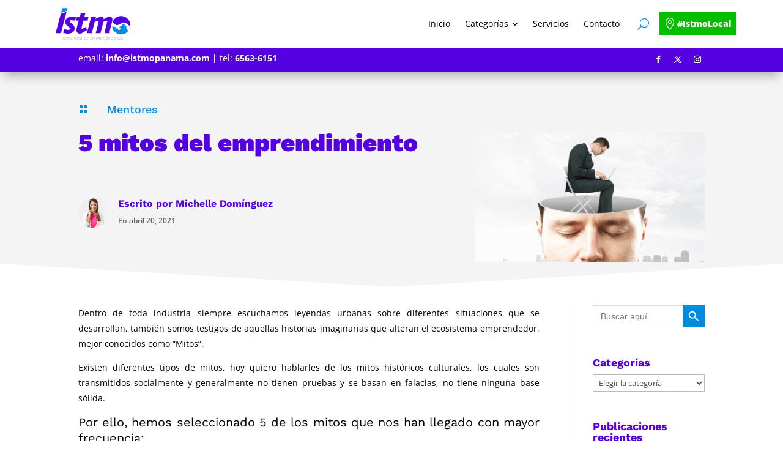

--- FILE ---
content_type: text/css
request_url: https://www.istmopanama.com/wp-content/et-cache/31821/et-core-unified-tb-28792-tb-31162-tb-33853-deferred-31821.min.css?ver=1768730162
body_size: 3037
content:
.et_pb_section_0_tb_header.et_pb_section,.et_pb_section_1_tb_header.et_pb_section{padding-top:0px;padding-bottom:0px;background-color:#ffffff!important}.et_pb_section_0_tb_header{z-index:10;box-shadow:0px 12px 18px -6px rgba(0,0,0,0.3);z-index:10000;position:relative}.et_pb_row_0_tb_header.et_pb_row{padding-top:0px!important;padding-bottom:0px!important;margin-top:0px!important;margin-bottom:0px!important;padding-top:0px;padding-bottom:0px}.et_pb_row_0_tb_header,body #page-container .et-db #et-boc .et-l .et_pb_row_0_tb_header.et_pb_row,body.et_pb_pagebuilder_layout.single #page-container #et-boc .et-l .et_pb_row_0_tb_header.et_pb_row,body.et_pb_pagebuilder_layout.single.et_full_width_page #page-container #et-boc .et-l .et_pb_row_0_tb_header.et_pb_row,.et_pb_row_1_tb_header,body #page-container .et-db #et-boc .et-l .et_pb_row_1_tb_header.et_pb_row,body.et_pb_pagebuilder_layout.single #page-container #et-boc .et-l .et_pb_row_1_tb_header.et_pb_row,body.et_pb_pagebuilder_layout.single.et_full_width_page #page-container #et-boc .et-l .et_pb_row_1_tb_header.et_pb_row{width:100%;max-width:100%}.et_pb_row_0_tb_header{z-index:0!important;position:static!important;top:0px;right:auto;bottom:auto;left:0px}.dvmm_mad_menu_0_tb_header .dvmm_menu__menu .dvmm_menu li a{color:#000000!important;padding-top:12px;padding-right:12px;padding-bottom:12px;padding-left:12px}.dvmm_mad_menu_0_tb_header .dvmm_menu__menu .dvmm_menu li:hover>a{color:#008BE0!important}.dvmm_mad_menu_0_tb_header .dvmm_menu__menu .dvmm_menu li li a{color:#000000!important}.dvmm_mad_menu_0_tb_header .dvmm_menu__menu .dvmm_menu li li:hover>a{color:#81ABC1!important}.dvmm_mad_menu_0_tb_header .dvmm_toggle_text{font-family:'Roboto',Helvetica,Arial,Lucida,sans-serif;color:#000000!important}.dvmm_mad_menu_0_tb_header .dvmm_mobile__menu .dvmm_menu li a,.dvmm_mad_menu_0_tb_header .dvmm_mobile__menu .dvmm_back_text,.dvmm_mad_menu_0_tb_header .dvmm_mobile__menu .dvmm_go_back,.dvmm_mad_menu_0_tb_header .dvmm_mobile__menu .dvmm_menu li li a{font-family:'Roboto',Helvetica,Arial,Lucida,sans-serif;font-size:16px;color:#000000!important}.dvmm_mad_menu_0_tb_header .dvmm_button_one .dvmm_button_text{font-weight:900;font-size:14px;color:#FFFFFF!important;margin-top:0px;margin-bottom:0px;margin-left:2px}.dvmm_mad_menu_0_tb_header .dvmm_button_one:hover .dvmm_button_text{color:#03bf00!important}.dvmm_mad_menu_0_tb_header{background-color:#ffffff;margin-top:0px!important;margin-right:0px!important;margin-bottom:0px!important;margin-left:0px!important}.dvmm_mad_menu_0_tb_header .dvmm_menu_inner_container .dvmm_menu__menu .dvmm_menu li ul,.dvmm_mad_menu_0_tb_header .dvmm_mobile_menu_toggle:hover{border-color:#008BE0}.dvmm_mad_menu_0_tb_header .dvmm_mobile_menu_wrapper{border-color:#008BE0;height:auto;min-height:auto;width:100%;min-width:240px;background-color:#FFFFFF;padding-top:15px;padding-right:15px;padding-bottom:15px;padding-left:15px}.dvmm_mad_menu_0_tb_header .dvmm_mobile_menu_toggle{border-width:2px;border-style:solid;border-color:#008BE0;flex-flow:row;background-color:#008BE0;margin-top:0px;margin-right:0px;margin-bottom:0px;margin-left:0px;padding-right:2px;padding-left:2px}.dvmm_mad_menu_0_tb_header .dvmm_button_one{border-radius:0px 0px 0px 0px;overflow:hidden;border-color:#03BF00;flex-flow:row-reverse;margin-top:0px;margin-right:0px;margin-bottom:0px;margin-left:0px;padding-top:7px;padding-right:5px;padding-bottom:7px;padding-left:5px;background-color:#03BF00}.dvmm_mad_menu_0_tb_header .dvmm_button_one:hover{border-color:#03bf00}.dvmm_mad_menu_0_tb_header .dvmm_menu_inner_container .dvmm_content{max-width:100%;justify-content:space-between}.dvmm_mad_menu_0_tb_header .dvmm_menu__menu .dvmm_menu li a,.dvmm_mad_menu_0_tb_header .dvmm_menu__menu .dvmm_menu li li a,.dvmm_mad_menu_0_tb_header .dvmm_button_one .dvmm_button_text{transition:color 300ms ease 0ms}.dvmm_mad_menu_0_tb_header .dvmm_logo__wrap{align-items:center;justify-content:flex-start}.dvmm_mad_menu_0_tb_header .dvmm_logo__wrap .dvmm_logo,.dvmm_mad_menu_0_tb_header .dvmm_menu__menu>nav>ul.dvmm_menu>li,.dvmm_mad_menu_0_tb_header .dvmm_mobile__menu .dvmm_mobile_menu_toggle,.dvmm_mad_menu_0_tb_header .dvmm_search_button__wrap .dvmm_search__button,.dvmm_mad_menu_0_tb_header .dvmm_cart_button__wrap .dvmm_cart__button,.dvmm_mad_menu_0_tb_header .dvmm_button_one__wrap .dvmm_button_one{flex:unset}.dvmm_mad_menu_0_tb_header .dvmm_menu_inner_container .dvmm_logo{margin-right:5px;margin-left:0px;padding-top:0px;padding-right:0px;padding-bottom:0px;padding-left:0px}.dvmm_mad_menu_0_tb_header .dvmm_menu__wrap{flex:auto;width:unset}.dvmm_mad_menu_0_tb_header .dvmm_mobile_menu__wrap{flex:auto;width:unset;background-color:RGBA(0,0,0,0)}.dvmm_mad_menu_0_tb_header .dvmm_menu__menu .dvmm_menu li ul{padding-top:20px;padding-bottom:20px}.dvmm_mad_menu_0_tb_header .dvmm_menu__menu .dvmm_menu li li{padding-left:20px;padding-right:20px}.dvmm_mad_menu_0_tb_header .dvmm_menu__menu .dvmm_menu{align-items:center}.dvmm_mad_menu_0_tb_header .dvmm_menu__menu>nav>ul.dvmm_menu{justify-content:flex-end}.dvmm_mad_menu_0_tb_header .dvmm_menu__menu>nav>ul>li,.dvmm_mad_menu_0_tb_header .dvmm_mobile_menu_toggle .dvmm_toggle_text,.dvmm_mad_menu_0_tb_header .dvmm_mobile__menu .dvmm_menu li{margin-top:0px;margin-right:0px;margin-bottom:0px;margin-left:0px}.dvmm_mad_menu_0_tb_header .dvmm_menu__menu .dvmm_menu li.current-menu-ancestor>a,.dvmm_mad_menu_0_tb_header .dvmm_menu__menu .dvmm_menu li.current-menu-parent>a,.dvmm_mad_menu_0_tb_header .dvmm_menu__menu .dvmm_menu li.current-menu-item>a{color:#000000!important}.dvmm_mad_menu_0_tb_header .dvmm_menu__menu .dvmm_menu li li.current-menu-ancestor>a,.dvmm_mad_menu_0_tb_header .dvmm_menu__menu .dvmm_menu li li.current-menu-parent>a,.dvmm_mad_menu_0_tb_header .dvmm_menu__menu .dvmm_menu li li.current-menu-item>a{color:#008BE0!important}.dvmm_mad_menu_0_tb_header .dvmm_menu__menu ul li:hover>ul{animation-duration:400ms}.dvmm_mad_menu_0_tb_header .dvmm_mobile__menu{align-items:center;justify-content:flex-end}.dvmm_mad_menu_0_tb_header .dvmm_mobile_menu_toggle_icon{font-size:30px;color:#FFFFFF}.dvmm_mad_menu_0_tb_header .dvmm_mob_open--custom .open .dvmm_mobile_menu_wrapper,.dvmm_mad_menu_0_tb_header .dvmm_mob_close--custom .closed .dvmm_mobile_menu_wrapper{animation-name:default;animation-duration:700ms}.dvmm_mad_menu_0_tb_header .dvmm_mobile__menu .dvmm_menu li a,.dvmm_mad_menu_0_tb_header .dvmm_mobile__menu li.dvmm_submenu_header,.dvmm_mad_menu_0_tb_header .dvmm_menu_inner_container .dvmm_search__wrap{background-color:#FFFFFF}.dvmm_mad_menu_0_tb_header .dvmm_mobile__menu .dvmm_submenu_toggle,.dvmm_mad_menu_0_tb_header .dvmm_mobile__menu .dvmm_go_back{color:#008BE0!important;font-size:16px}.dvmm_mad_menu_0_tb_header .dvmm_mobile__menu .dvmm_menu li.current-menu-ancestor>a,.dvmm_mad_menu_0_tb_header .dvmm_mobile__menu .dvmm_menu li.current-menu-parent>a,.dvmm_mad_menu_0_tb_header .dvmm_mobile__menu .dvmm_menu li.current-menu-item>a,.dvmm_mad_menu_0_tb_header .dvmm_mobile__menu .dvmm_menu li li.current-menu-ancestor>a,.dvmm_mad_menu_0_tb_header .dvmm_mobile__menu .dvmm_menu li li.current-menu-parent>a,.dvmm_mad_menu_0_tb_header .dvmm_mobile__menu .dvmm_menu li li.current-menu-item>a{color:#81ABC1!important}.dvmm_mad_menu_0_tb_header .dvmm_dd--downwards .dvmm_mobile_menu_wrapper{top:100%}.dvmm_mad_menu_0_tb_header .dvmm_dd--upwards .dvmm_mobile_menu_wrapper{bottom:100%}.dvmm_mad_menu_0_tb_header .dvmm_mobile__menu .dvmm_menu li ul{padding-top:0px;padding-right:0px;padding-bottom:0px;padding-left:10px;margin-top:0px;margin-right:0px;margin-bottom:0px;margin-left:0px}.dvmm_mad_menu_0_tb_header .dvmm_mobile__menu .dvmm_menu li a{padding-top:10px;padding-right:20px;padding-bottom:10px;padding-left:20px}.dvmm_mad_menu_0_tb_header .dvmm_search_button__wrap,.dvmm_mad_menu_0_tb_header .dvmm_cart_button__wrap{display:flex;align-items:center;justify-content:center}.dvmm_mad_menu_0_tb_header .dvmm_menu_inner_container .dvmm_search__button{margin-top:0px;margin-right:5px;margin-bottom:0px;margin-left:5px;padding-top:12px;padding-right:12px;padding-bottom:12px;padding-left:12px;background-color:#FFFFFF}.dvmm_mad_menu_0_tb_header .dvmm_menu_inner_container .dvmm_icon.dvmm_search__button{font-size:18px;color:#008BE0}.dvmm_mad_menu_0_tb_header .dvmm_menu_inner_container .dvmm_search__button-close{font-size:16px;color:#008BE0}.dvmm_mad_menu_0_tb_header .dvmm_menu_inner_container .dvmm_search__form-input{font-size:16px;background-color:#FFFFFF}.dvmm_mad_menu_0_tb_header .dvmm_menu_inner_container .dvmm_search__form-input,.dvmm_mad_menu_0_tb_header .dvmm_menu_inner_container .dvmm_search__form-input::placeholder{color:#000000}.dvmm_mad_menu_0_tb_header .dvmm_menu_inner_container .dvmm_cart__button{margin-top:0px;margin-right:5px;margin-bottom:0px;margin-left:5px;padding-top:20px;padding-right:20px;padding-bottom:20px;padding-left:20px;background-color:rgba(0,0,0,0)}.dvmm_mad_menu_0_tb_header .dvmm_menu_inner_container .dvmm_icon.dvmm_cart__button .dvmm_cart_icon{font-size:18px;color:#666666}.dvmm_mad_menu_0_tb_header .dvmm_cart__button{flex-flow:row}.dvmm_mad_menu_0_tb_header .dvmm_cart_icon,.dvmm_mad_menu_0_tb_header .dvmm_cart_contents,.dvmm_mad_menu_0_tb_header .dvmm_cart_items_count,.dvmm_mad_menu_0_tb_header .dvmm_cart_items_text,.dvmm_mad_menu_0_tb_header .dvmm_cart_total_amount,.dvmm_mad_menu_0_tb_header .dvmm_button_one__wrap .dvmm_button_icon{display:flex}.dvmm_mad_menu_0_tb_header .dvmm_cart_contents{flex-flow:row;margin-top:0px;margin-right:0px;margin-bottom:0px;margin-left:0px;padding-top:4px;padding-right:4px;padding-bottom:4px;padding-left:4px;background-color:rgba(0,0,0,0);border-radius:0px}.dvmm_mad_menu_0_tb_header .dvmm_menu_inner_container{padding-top:5px;padding-right:6%;padding-bottom:5px;padding-left:6%}.dvmm_mad_menu_0_tb_header.dvmm_transitions--on,.dvmm_mad_menu_0_tb_header.dvmm_placeholder,.dvmm_mad_menu_0_tb_header.dvmm_transitions--on .dvmm_cart_icon,.dvmm_mad_menu_0_tb_header.dvmm_transitions--on .dvmm_element.dvmm_button__wrap{transition:all 300ms ease 0ms!important}.dvmm_mad_menu_0_tb_header .dvmm_button_one__wrap{display:flex;background-color:RGBA(0,0,0,0);align-items:center;justify-content:center}.dvmm_mad_menu_0_tb_header .dvmm_button_one__wrap .dvmm_button_icon.dvmm_icon_type--font_icon:after{content:"";font-family:ETmodules!important;font-weight:400!important}.dvmm_mad_menu_0_tb_header .dvmm_button_one .dvmm_button_icon{color:#FFFFFF}.et_pb_section_1_tb_header{z-index:10;box-shadow:0px 12px 18px -6px rgba(0,0,0,0.3);z-index:0;position:relative}.et_pb_row_1_tb_header{background-color:#5500E0;z-index:0!important;position:static!important;top:0px;right:auto;bottom:auto;left:0px}.et_pb_row_1_tb_header.et_pb_row{padding-top:0px!important;padding-right:10%!important;padding-bottom:0px!important;padding-left:10%!important;margin-top:0px!important;margin-bottom:0px!important;padding-top:0px;padding-right:10%;padding-bottom:0px;padding-left:10%}.et_pb_text_0_tb_header.et_pb_text{color:#ffffff!important}.et_pb_text_0_tb_header.et_pb_text a{color:#FFFFFF!important}.et_pb_text_0_tb_header,ul.et_pb_social_media_follow_0_tb_header{padding-top:0px!important;padding-bottom:0px!important;margin-top:5px!important}body #page-container .et_pb_section .et_pb_social_media_follow li.et_pb_social_media_follow_network_0_tb_header .follow_button:before,body #page-container .et_pb_section .et_pb_social_media_follow li.et_pb_social_media_follow_network_0_tb_header .follow_button:after,body #page-container .et_pb_section ul.et_pb_social_media_follow_0_tb_header .follow_button:before,body #page-container .et_pb_section ul.et_pb_social_media_follow_0_tb_header .follow_button:after{display:none!important}.et_pb_social_media_follow .et_pb_social_media_follow_network_0_tb_header.et_pb_social_icon .icon:before,.et_pb_social_media_follow_0_tb_header li.et_pb_social_icon a.icon:before{color:#ffffff}.et_pb_social_media_follow .et_pb_social_media_follow_network_0_tb_header .icon:before,.et_pb_social_media_follow_0_tb_header li a.icon:before{font-size:12px;line-height:24px;height:24px;width:24px}.et_pb_social_media_follow .et_pb_social_media_follow_network_0_tb_header .icon,.et_pb_social_media_follow_0_tb_header li a.icon{height:24px;width:24px}.et_pb_column_0_tb_header{padding-top:0px;padding-bottom:0px}.et_pb_social_media_follow_network_0_tb_header a.icon,.et_pb_social_media_follow_network_1_tb_header a.icon,.et_pb_social_media_follow_network_2_tb_header a.icon{background-color:rgba(0,0,0,0)!important}@media only screen and (min-width:981px){.dvmm_mad_menu_0_tb_header .dvmm_menu_inner_container .dvmm_logo{width:150px;max-width:150px}.dvmm_mad_menu_0_tb_header .dvmm_mobile_menu_toggle:hover .dvmm_mobile_menu_toggle_icon{color:#FFFFFF!important}.dvmm_mad_menu_0_tb_header .dvmm_mobile_menu_toggle:hover{background-color:#008BE0!important}.dvmm_mad_menu_0_tb_header .dvmm_menu_inner_container .dvmm_icon.dvmm_cart__button:hover .dvmm_cart_icon{color:#81ABC1!important}.dvmm_mad_menu_0_tb_header .dvmm_button_one:hover .dvmm_button_icon{color:#03BF00!important}.dvmm_mad_menu_0_tb_header .dvmm_button_one:hover{background-color:#FFFFFF!important}}@media only screen and (max-width:980px){div.et_pb_section.et_pb_section_0_tb_header,div.et_pb_section.et_pb_section_1_tb_header{background-image:initial!important}.et_pb_section_0_tb_header.et_pb_section,.et_pb_section_1_tb_header.et_pb_section{background-color:#5500e0!important}.dvmm_mad_menu_0_tb_header .dvmm_button_one .dvmm_button_text{color:#FFFFFF!important}.dvmm_mad_menu_0_tb_header .dvmm_menu_inner_container .dvmm_logo{width:150px;max-width:150px;margin-left:-10px}.dvmm_mad_menu_0_tb_header .dvmm_logo__wrap{order:1;flex:auto;width:unset}.dvmm_mad_menu_0_tb_header .dvmm_mobile_menu__wrap{width:7%;flex:unset}.dvmm_mad_menu_0_tb_header .dvmm_mobile__menu{justify-content:flex-start}.dvmm_mad_menu_0_tb_header .dvmm_mobile__menu .dvmm_mobile_menu_toggle{flex:unset}.dvmm_mad_menu_0_tb_header .dvmm_mobile_menu_toggle_icon{color:#008BE0}.dvmm_mad_menu_0_tb_header .dvmm_mobile_menu_toggle{background-color:RGBA(0,0,0,0)}.dvmm_mad_menu_0_tb_header .dvmm_cart_button__wrap{order:1}.dvmm_mad_menu_0_tb_header .dvmm_menu_inner_container .dvmm_icon.dvmm_cart__button .dvmm_cart_icon{color:#81ABC1}.dvmm_mad_menu_0_tb_header .dvmm_menu_inner_container{padding-right:3%;padding-left:3%}.dvmm_mad_menu_0_tb_header .dvmm_button_one__wrap{order:2}.dvmm_mad_menu_0_tb_header .dvmm_button_one{background-color:#03bf00}}@media only screen and (min-width:768px) and (max-width:980px){.et_pb_row_1_tb_header,.et_pb_column_1_tb_header{display:none!important}}@media only screen and (max-width:767px){div.et_pb_section.et_pb_section_0_tb_header,div.et_pb_section.et_pb_section_1_tb_header{background-image:initial!important}.et_pb_section_0_tb_header.et_pb_section,.et_pb_section_1_tb_header.et_pb_section{background-color:#5500e0!important}.dvmm_mad_menu_0_tb_header .dvmm_button_one .dvmm_button_text{color:#FFFFFF!important}.dvmm_mad_menu_0_tb_header .dvmm_menu_inner_container .dvmm_logo{width:110px;max-width:110px;margin-left:-3px}.dvmm_mad_menu_0_tb_header .dvmm_mobile_menu__wrap{width:10%;flex:unset}.dvmm_mad_menu_0_tb_header .dvmm_menu_inner_container{padding-top:3px;padding-right:3%;padding-bottom:3px;padding-left:3%}.et_pb_row_1_tb_header,.et_pb_column_1_tb_header{display:none!important}}.et_pb_section_0_tb_body.et_pb_section{background-color:#f4f4f4!important}.et_pb_section_0_tb_body.section_has_divider.et_pb_bottom_divider .et_pb_bottom_inside_divider{background-image:url([data-uri]);background-size:100% 3vw;bottom:0;height:3vw;z-index:1;transform:scale(1,1)}.et_pb_row_0_tb_body.et_pb_row{padding-top:0px!important;padding-bottom:0px!important;padding-top:0px;padding-bottom:0px}.et_pb_blurb_0_tb_body.et_pb_blurb .et_pb_module_header,.et_pb_blurb_0_tb_body.et_pb_blurb .et_pb_module_header a{font-family:'Work Sans',Helvetica,Arial,Lucida,sans-serif;font-weight:500;font-size:18px;color:#008be0!important}.et_pb_blurb_0_tb_body.et_pb_blurb{padding-top:2px!important;padding-bottom:2px!important;margin-bottom:8px!important}.et_pb_blurb_0_tb_body .et-pb-icon{font-size:16px;color:#008be0;font-family:ETmodules!important;font-weight:400!important}.et_pb_blurb_0_tb_body .et_pb_blurb_content,.et_pb_blurb_1_tb_body .et_pb_blurb_content{max-width:100%}.et_pb_text_0_tb_body h1{font-family:'Work Sans',Helvetica,Arial,Lucida,sans-serif;font-weight:900;font-size:40px;color:#5500e0!important;line-height:1.3em}.et_pb_text_0_tb_body{margin-bottom:8px!important}.et_pb_blurb_1_tb_body.et_pb_blurb .et_pb_module_header,.et_pb_blurb_1_tb_body.et_pb_blurb .et_pb_module_header a{font-family:'Work Sans',Helvetica,Arial,Lucida,sans-serif;font-weight:700;font-size:16px;color:#5500e0!important;line-height:1.3em}.et_pb_blurb_1_tb_body.et_pb_blurb p{line-height:1.4em}.et_pb_blurb_1_tb_body.et_pb_blurb{font-weight:600;font-size:12px;color:#666666!important;line-height:1.4em;padding-top:45px!important;padding-bottom:45px!important}.et_pb_blurb_1_tb_body.et_pb_blurb .et_pb_blurb_description a{color:#ffffff!important}.et_pb_blurb_1_tb_body .et_pb_main_blurb_image .et_pb_only_image_mode_wrap,.et_pb_blurb_1_tb_body .et_pb_main_blurb_image .et-pb-icon{border-radius:25px 25px 25px 25px;overflow:hidden}.et_pb_blurb_1_tb_body .et_pb_main_blurb_image .et_pb_image_wrap{width:50px}.et_pb_image_0_tb_body{margin-bottom:-22vw!important;width:100%;max-width:100%!important;text-align:center}.et_pb_image_0_tb_body .et_pb_image_wrap,.et_pb_image_0_tb_body img{width:100%}.et_pb_section_1_tb_body.et_pb_section{padding-top:30px}.et_pb_row_1_tb_body.et_pb_row{padding-top:0px!important;padding-bottom:0px!important;margin-top:0px!important;margin-bottom:0px!important;padding-top:0px;padding-bottom:0px}.et_pb_row_1_tb_body{font-weight:400}.et_pb_post_content_0_tb_body{color:#000000!important;line-height:1.8em;padding-top:0px;padding-bottom:0px;margin-top:0px;margin-bottom:0px;font-weight:400}.et_pb_post_content_0_tb_body p,.et_pb_post_content_0_tb_body ol li,.et_pb_post_content_0_tb_body ol{line-height:1.8em}.et_pb_post_content_0_tb_body.et_pb_post_content a{color:#008BE0!important}.et_pb_post_content_0_tb_body a{font-weight:700}.et_pb_post_content_0_tb_body ul li{line-height:1.8em;line-height:1.8em}.et_pb_post_content_0_tb_body.et_pb_post_content blockquote{color:#000000!important}.et_pb_post_content_0_tb_body blockquote{border-width:7px;border-color:#008BE0}.et_pb_post_content_0_tb_body h1{font-family:'Work Sans',Helvetica,Arial,Lucida,sans-serif;font-weight:600;font-size:40px;color:#000000!important;line-height:1.3em}.et_pb_post_content_0_tb_body h2{font-family:'Work Sans',Helvetica,Arial,Lucida,sans-serif;font-weight:600;font-size:35px;color:#000000!important;line-height:1.3em}.et_pb_post_content_0_tb_body h3{font-family:'Work Sans',Helvetica,Arial,Lucida,sans-serif;font-weight:700;font-size:30px;color:#000000!important;line-height:1.3em}.et_pb_post_content_0_tb_body h4{font-family:'Work Sans',Helvetica,Arial,Lucida,sans-serif;font-size:32px;color:#000000!important;line-height:1.3em}.et_pb_post_content_0_tb_body h5{font-family:'Work Sans',Helvetica,Arial,Lucida,sans-serif;font-size:26px;color:#000000!important;line-height:1.3em}.et_pb_post_content_0_tb_body h6{font-family:'Work Sans',Helvetica,Arial,Lucida,sans-serif;font-size:20px;color:#000000!important;line-height:1.3em}.et_pb_posts_nav.et_pb_post_nav_0_tb_body span a,.et_pb_posts_nav.et_pb_post_nav_0_tb_body span a span{font-family:'Work Sans',Helvetica,Arial,Lucida,sans-serif;font-weight:600;color:#008be0!important}.et_pb_sidebar_0_tb_body.et_pb_widget_area h3:first-of-type,.et_pb_sidebar_0_tb_body.et_pb_widget_area h4:first-of-type,.et_pb_sidebar_0_tb_body.et_pb_widget_area h5:first-of-type,.et_pb_sidebar_0_tb_body.et_pb_widget_area h6:first-of-type,.et_pb_sidebar_0_tb_body.et_pb_widget_area h2:first-of-type,.et_pb_sidebar_0_tb_body.et_pb_widget_area h1:first-of-type,.et_pb_sidebar_0_tb_body.et_pb_widget_area .widget-title,.et_pb_sidebar_0_tb_body.et_pb_widget_area .widgettitle{font-family:'Work Sans',Helvetica,Arial,Lucida,sans-serif;font-weight:700;color:#5500e0!important}.et_pb_sidebar_0_tb_body.et_pb_widget_area,.et_pb_sidebar_0_tb_body.et_pb_widget_area li,.et_pb_sidebar_0_tb_body.et_pb_widget_area li:before,.et_pb_sidebar_0_tb_body.et_pb_widget_area a{text-decoration:underline;color:#666666!important;transition:color 300ms ease 0ms}.et_pb_sidebar_0_tb_body.et_pb_widget_area:hover,.et_pb_sidebar_0_tb_body.et_pb_widget_area li:hover,.et_pb_sidebar_0_tb_body.et_pb_widget_area li:hover:before,.et_pb_sidebar_0_tb_body.et_pb_widget_area a:hover{color:#008be0!important}.et_pb_row_2_tb_body,body #page-container .et-db #et-boc .et-l .et_pb_row_2_tb_body.et_pb_row,body.et_pb_pagebuilder_layout.single #page-container #et-boc .et-l .et_pb_row_2_tb_body.et_pb_row,body.et_pb_pagebuilder_layout.single.et_full_width_page #page-container #et-boc .et-l .et_pb_row_2_tb_body.et_pb_row{width:90%}.et_pb_column_1_tb_body{padding-top:48px}.et_pb_row_2_tb_body.et_pb_row{margin-left:auto!important;margin-right:auto!important}@media only screen and (min-width:981px){.et_pb_row_2_tb_body,body #page-container .et-db #et-boc .et-l .et_pb_row_2_tb_body.et_pb_row,body.et_pb_pagebuilder_layout.single #page-container #et-boc .et-l .et_pb_row_2_tb_body.et_pb_row,body.et_pb_pagebuilder_layout.single.et_full_width_page #page-container #et-boc .et-l .et_pb_row_2_tb_body.et_pb_row{max-width:1500px}}@media only screen and (max-width:980px){.et_pb_blurb_0_tb_body.et_pb_blurb .et_pb_module_header,.et_pb_blurb_0_tb_body.et_pb_blurb .et_pb_module_header a,.et_pb_post_content_0_tb_body h6{font-size:17px}.et_pb_text_0_tb_body h1{font-size:40px}.et_pb_post_content_0_tb_body h3{font-size:30px}.et_pb_post_content_0_tb_body h4{font-size:24px}.et_pb_post_content_0_tb_body h5{font-size:20px}.et_pb_column_1_tb_body{padding-top:8px}}@media only screen and (min-width:768px) and (max-width:980px){.et_pb_sidebar_0_tb_body{display:none!important}}@media only screen and (max-width:767px){.et_pb_blurb_0_tb_body.et_pb_blurb .et_pb_module_header,.et_pb_blurb_0_tb_body.et_pb_blurb .et_pb_module_header a,.et_pb_post_content_0_tb_body h5{font-size:15px}.et_pb_text_0_tb_body h1,.et_pb_post_content_0_tb_body h1{font-size:35px}.et_pb_post_content_0_tb_body h2{font-size:30px}.et_pb_post_content_0_tb_body h3{font-size:25px}.et_pb_post_content_0_tb_body h4{font-size:16px}.et_pb_post_content_0_tb_body h6{font-size:14px}.et_pb_sidebar_0_tb_body{display:none!important}.et_pb_column_1_tb_body{padding-top:0px}}.et_pb_section_0_tb_footer.et_pb_section{padding-top:0px;padding-bottom:0px;margin-top:0px;margin-bottom:0px;background-color:#5500E0!important}.et_pb_row_0_tb_footer.et_pb_row{padding-top:0px!important;padding-bottom:0px!important;padding-top:0px;padding-bottom:0px}.et_pb_column_0_tb_footer{display:inline-flex;flex-wrap:nowrap;align-content:center}.et_pb_text_0_tb_footer.et_pb_text,.et_pb_text_0_tb_footer.et_pb_text a{color:#FFFFFF!important}.et_pb_text_0_tb_footer a{font-weight:700}.et_pb_social_media_follow .et_pb_social_media_follow_network_0_tb_footer.et_pb_social_icon .icon:before,.et_pb_social_media_follow_0_tb_footer li.et_pb_social_icon a.icon:before{color:#FFFFFF}ul.et_pb_social_media_follow_0_tb_footer{padding-top:0px!important;padding-bottom:0px!important;margin-left:auto}.et_pb_social_media_follow_network_0_tb_footer a.icon,.et_pb_social_media_follow_network_1_tb_footer a.icon,.et_pb_social_media_follow_network_2_tb_footer a.icon{background-color:RGBA(255,255,255,0)!important}

--- FILE ---
content_type: image/svg+xml
request_url: https://www.istmopanama.com/wp-content/uploads/2020/02/Logo-Istmo-1.svg
body_size: 7795
content:
<?xml version="1.0" encoding="UTF-8"?> <!-- Generator: Adobe Illustrator 23.0.1, SVG Export Plug-In . SVG Version: 6.00 Build 0) --> <svg xmlns="http://www.w3.org/2000/svg" xmlns:xlink="http://www.w3.org/1999/xlink" version="1.1" id="Capa_1" x="0px" y="0px" viewBox="0 0 1080 488" style="enable-background:new 0 0 1080 488;" xml:space="preserve"> <style type="text/css"> .st0{fill:none;} .st1{fill:#E30427;} .st2{fill:#5500E0;} .st3{fill:#008BE0;} .st4{fill:#666666;} </style> <title>Logo-Istmo</title> <g> <g id="Capa_1-2"> <rect class="st0" width="1080" height="488"></rect> <path class="st1" d="M941,327.2l-0.2-0.2c0,0.5-0.2,0.6-0.4,0.9C940.6,327.7,940.8,327.4,941,327.2z"></path> <path class="st2" d="M329,206.9c-15.1-3.9-32.7-6-43.1-6c-13.8,0-19,3.4-19,12.1c0,22,57.3,37,57.3,81c0,38.3-30.1,63.3-79.7,63.3 c-15.9,0-41.3-3.4-55.6-11.2l12.1-43.5c18.5,8.2,36.2,11.6,47.4,11.6c15.1,0,21.1-6.5,21.1-14.6c0-22-57.7-34.9-57.7-77.1 s38.3-64.2,87.9-64.2c10.3,0,32.7,1.7,40.9,3.9L329,206.9z"></path> <path class="st2" d="M475.3,206.4h-48.7l-16.4,62.5c-2.7,10.7-4.2,21.7-4.3,32.7l4.7,0.9c18.5-7.8,27.6-12.5,44.8-22.8l14.6,34.9 c-64.6,42.6-71.5,42.6-89.1,42.6c-24.1,0-35.7-20.7-35.7-41.3c0-8.2,2.1-19.4,4.3-27.6l21.1-81.8h-31l10.8-43.5H384l11.2-42.2 l56-6.9l-13.4,49.1h49.1L475.3,206.4z"></path> <path class="st2" d="M764.3,221.5l-22.4,84c-4.2,15.4-6.3,31.4-6.5,47.4h-56c0-17.7,4.7-40,9.5-59.4l19.8-78l-6-7.8 c-13.7,2-27,5.9-39.6,11.6l-34.9,133.5h-56l35.3-137.4l-6-7.8c-14.2,1.7-28.4,6.5-40.9,12l-34.9,133.1h-57.3l50.4-190.4l57.7-2.2 l-6.9,25h1.3l46.1-22.4c7.3-3.4,12.5-4.7,19.8-4.7c17.2,0,30.1,14.6,30.1,28.4v1.7l47-25.4c6.5-3.4,12.5-4.7,20.7-4.7 c16.4,0,34.5,15.1,34.5,31C769,198.2,767.7,208.6,764.3,221.5z"></path> <polygon class="st3" points="231.9,92.7 240.9,59.1 178.9,59.1 164.3,113.7 "></polygon> <polygon class="st2" points="160.8,126.8 100.5,352.8 162.5,352.8 228.9,104.1 "></polygon> <path class="st1" d="M938.4,269.5L938.4,269.5L938.4,269.5z"></path> <polygon class="st1" points="836,301.5 836,301.5 836,301.5 "></polygon> <path class="st1" d="M836,301.5l-0.2-0.5C835.5,301,835.8,301.5,836,301.5z"></path> <path class="st1" d="M885,227.1L885,227.1z"></path> <path class="st2" d="M771.4,225.4c-0.1,0-0.2-0.1,0-0.2c1,0.8,2.8,0.8,4.8,0.8v0.8c0.5,1.1,1.9,1.2,3,2.1s1.8,2.2,2.4,2.7 s2,1.2,2.1,1.9c0.7,0,0.5,0.6,1.6,0.8c0.3-0.2,0.8-1,1.3-0.5c-0.7,0.6-0.5,0.8-1,1.9c-0.3-0.3-0.3,0.5-0.8,0.3 c0.1,0.3-0.1,0.4-0.3,1.1c0.4,0.3,0.7,0.8,1.3,1c-0.2,0.3-0.2,0.3,0.2,0.2c-0.1,0.8-0.8,0.4-0.5,1.1c-0.5,0.2-0.7,0-1.1-0.1 c0.9,1.1,1.6,4.5,3.8,2.9c0-2.2-0.1-1-0.5-2.9c0.5-0.1,1-0.3,1.4-0.5c-0.1,0.6,0.7,0.4,0.8,1.8c-0.9,0.3-0.8,0.4-1.4,1.3 c0.1,0.4,0.2,0.9,0.5,1.3c0-0.2,0.2-0.2,0.5-0.1c0.5-0.3-0.6-0.6,0-0.9c0.3,0.4-0.2-0.2,0.1-0.2c0.5,0.1,0.3,0.9,0.5,0.9 c0.7-0.2,0.3-0.5,0.2-1.1c1.1-0.8,2,0.9,1.9,2.1c0.1-0.2,0.8,0.1,1-0.2c-0.6-0.5-0.2-2,0.3-1.7c-1-1.1-0.5-3-0.6-4 c-0.8-0.1-1.6-0.4-1.6-1.3c1.4,0.4,2.6,1,3.8,1.7c0.5,0.3-0.4,1.9-1.3,2.9c1.5,0.1,0.7,1.5,1.1,1.8c-0.1-0.2,0.8-0.1,0.6,0.3 c-0.3-0.3-0.3,0.3-0.6,0.8c0.2,0.2,0.7,0.9,0.3,1.3c-0.6-0.6-1.3-1-2.1-1.3c0,0.3-0.2,0.6-0.6,0.6c0,0,0,0-0.1,0 c0.3-0.7-1.6-0.2-1.3-1.1c-0.4,0.3-0.8,0.3-1.4-0.1c-1,0.6-0.8,1.6-1,2.2c1-0.3,1.4,3.3,0.5,3.5c0.4,0.5,0.7,0.4,1.3,0.5 c-0.3,0.4,0.4,0.1,0.3,0.6c0.5-0.5,1,0,1-0.5c0.6,0.2,1.3,0.3,1.9,0.3c-0.2,1.1,1,1.4,0.8,2.1c0.6-0.4,0.5,0.4,0.8,0.3 c1.2-0.4,2.1-1.1,3.5-1.3c0.1,0.5,0.6,0.6,0.9,0.8c1.2-0.1,1.2-1.4,2.1-1.9c0,0.3,0.6,0.1,0.7,0.5c0.2,0.4-0.4,0.8,0,0.8 c0.7-0.4,1.5-0.6,2.4-0.5c0.6,0.4,0.8,1.2,1.8,0.8c0.3-0.6,0.4-1.3,0.3-1.9c-1.5-0.9-2.9-1.2-3.2-2.4c0,0.1-0.1,0.2-0.3,0.1 c0.3-1.2-0.2-0.9-0.5-1.6c-0.8,0.3-0.6-1-1.4-0.5c0-0.8-0.6-0.4-1.1-1.3c0.8-0.3,2,0.1,2.7,0c-0.5-0.8-1.7,0-1.6-1.4h1.7 c0.4,1.4,0.7,1.1,2.1,2.2c-0.3,0.3-0.7,0.3-0.8,0.8c0.8,0,0.5,1.3,0.6,1.6c1.1-1.1,1.9,0,2.5,0.5c0.2,0.1,0.8,0,1,0.2 c0.6,0.6,0.5,1.4,0.8,1.9c0.2,0.2,0.6,0.2,0.8,0.5c1.5,1.8,1.7,3.1,2.9,4c-0.2,0-0.2-0.2-0.3,0c2,0.6,2.5,2.1,4.1,2.5 c0.8-0.6,2,0,2.8,0.2c0.3-0.1,0.3-0.5,0.8-0.3c1.3,1,3.3,0.5,4.4,0.3c1,0,1.9,0,2.9,0.1c1.7-0.1,3.3-0.5,4.9-1 c0.6-0.2,1.9-0.9,2.5-0.6c0.3-0.9,2.2-1.5,3.2-1.4c-0.3-1,1.2-0.4,2.2-0.5c1-0.8,1.6-2.1,2.9-2.7c0-1.6,2.1-1.4,2.7-2.4 c1.9-1.2,3.7-1.6,5.5-2.7c0.8-0.6,1.6-1,2.5-1.3c0.5-0.1,1.1,0.1,1.6,0c0.2,0,0.2-0.4,0.5-0.5c1.1-0.2,2.7-0.1,4-0.3 c0.2-0.3,0.4-0.5,0.7-0.8c2.6-0.3,5.1-1.1,7.5-2.4c0.1-0.7,0.6-1.3,1.3-1.4c0.3-1,2.5-2.4,2.2-3.2c0.5,0.1,1.2-0.2,1.3,0.3 s-0.4,1.6-0.3,1.7c0.2-0.3,0.5,0.2,1-0.2c0.4,0.2-0.1,1.1,0.3,1.3c0.1-0.9-0.1-2.1,0.5-2.9c0.2,0,0.3,0.2,0.6,0.2 c-0.1-1.1,0.6-0.7,0.3-1.6c0,0.1,0,0.3-0.2,0.3c0-0.5,0.4-0.5,0.8-0.6c0.3,0.4-0.2,0.8,0.5,0.9c0.4-0.2,0.5-0.7,1-0.8 c-0.1,0.5,0.3,0.7,0.5,1c0.2-0.7-0.4-0.8-0.3-1.4c0.3,0.3,0.6-0.6,1.1-1c1.6-0.1,1.3-0.8,1.8-1.4c1.1,0,2-3.2,3-4.1 c0.4-0.2,0.5,0.1,0.6-0.1c-0.5-0.3,0.7-1.2,0.8-0.5c0.8,0,1.7-0.2,2.4-0.5c0,0,0,0,0.3-0.1c-0.1,0-0.2,0-0.3,0.1 c0.2,0,0.4,0,0.6-0.1c0.2,0.8,0,1.1,0.5,1.4c0-0.2,1-0.5,1.7,0c0-0.3-0.2-0.8,0.3-0.6c0,0.2-0.2,0.2,0,0.3 c1.5-0.5,3.3,1.5,4.9,0.5c0.1,0.6,0.7,0.8,1.9,0.6c0,0.4,1.8,0.9,2.7,0.8s1.8-0.4,3-0.5c1.8-0.1,3.6-0.8,4.9,0 c-0.3,0.1-0.4,0.5-0.6,0.8c-3.1-1.2-2.8,3.1-2.1,3.5c1.6-0.5,4.3-1,5.4,0.6c0.6-0.7,0.7,0.2,1.4,0.1c0.5-0.1,0.5-0.8,1.1-0.8 c-0.5,0.5,1.8,0.2,1.7-0.3c0.8,0.2,1.7,0.1,2.4-0.3c1,1.7,3.4,1,4.7,1.3c0.9-1.7,3.4,1.1,6,0.5c-0.1,0.6,0.2,0.7,0.3,1 c0.7-0.1,1.4,0.2,1.8,0.8h1.1c0.9,1.5,3.7,1.2,4.6,2.7c1.7-0.1,3.2,0.5,3.3,1.4c1.4-0.6,2.5,0.4,3,0.5c-0.2,0.2-0.2,0.6,0,0.8 c0.2-0.2,1.4,0.4,1.1,0.8c0.5-0.5,1.1,0.5,1,0.8c1-0.1,0.9,1.4,1.9,1.9c-0.2-0.1-0.8-0.7-0.5-0.3c0.6,0.3,1.4,1,1.3,1.9 c0.3-0.4,1.1,0.8,1.4,0.5c-0.2-0.8-0.9-0.8-0.5-2.1c0.6,1,0.8,0.9,1.1,1.8c0.4,0,0.4,0.1,1.1,0.5c-0.2,0-0.2-0.2-0.3,0 c0.3,0.2,0.2,0,0.6,0c-0.2,1.3,0.8,1.3,1.3,1.9c-0.1,0.3-0.2,0.5,0,0.6c0.7-0.3,0.8,1.2,1.1,0.9c0,0.4-1-0.2-0.8,0.5 c0,0.1,1.3,0.8,1,1.6c0.6-0.3,0.5,0.9,0.8,1c0-0.2,0.4-0.1,0.6-0.2c0.4,1.2,1.2,1.2,2.1,2.1c0.3,0,0.1-0.5,0.5-0.5 c0.9,1.3,2.2,1.5,1.9,2.7c0.1,0,0.3,0,0.3,0.2c0.5,0.1,0.2-0.5,0.6-0.5c0.4,0.5,0.2,0.1,0.6,0.6c-1.5,1.1-0.5,2.2,1.1,3 c-0.2,0-0.2-0.2-0.3,0c0.7,0.2,3.2,0.7,4-0.2c0.3,0.6,1,0.8,1.6,0.5c0.4,0.5,0.6,1,0.6,1.6c0.1-0.5,0.3,0.1,0.6,0 c0.5,1.8,2.1,1.3,1.7,4.6c1.1-0.7,0.7,1.3,1.1,1c-0.3-0.3,1,0.6,0.2,0.5c1.4,0.6,4.7,1.2,4.4,3.5c1,0.2,1.3,2.6,2.6,3.5 c9.4-58.7-30.6-114-89.3-123.4c-51.8-8.3-102.1,21.9-119,71.6C770.4,225,770.9,225.3,771.4,225.4z M814.1,245.4 c0.3,0.3,0.7,0.4,1.1,0.3c0.1,0.9-0.9,0.4-1.1,0.6C813.7,246.2,814,245.5,814.1,245.4L814.1,245.4z M796.7,243 c0.6,0.3,0.6,1.1,1.6,1c-0.1,0.6-0.9,0.9-0.6,0.9c-0.1,0.4-0.7-0.1-0.3-0.3c-0.8,0.2-0.3-0.4-1.1-0.5 C796.3,243.8,796.5,243.4,796.7,243z M787.8,233.8c0.1-0.4,0.4-0.6,0.8-0.6c0.1,0.1,0.1,0.3,0.3,0.3c-0.4,0-0.3,0.4,0.3,0.1 c-0.2,0.2,0,0.4,0,0.2c0.2,0,0.2,0.5,0,0.5c0.1,0.1,0.9,0.1,0.5,0.6c0.6-0.2-0.1,0.4,0.6,0.3c0,0.1-0.4,0.6,0,0.6 c-0.1,0.5-0.8,0.3-0.8,0.9c-1.2-0.4-1.3-1.3-3-2.1c-0.2-0.7,0.3-0.7,0.5-1.1C787.2,233.7,787.8,233.4,787.8,233.8L787.8,233.8z"></path> <path class="st1" d="M884.5,227.1c0.2,0,0.3,0,0.5,0C884.8,227.1,884.6,226.8,884.5,227.1z"></path> <path class="st1" d="M938.4,269.5c0-0.1-0.1-0.2-0.1-0.3C938.1,269.2,938.3,269.4,938.4,269.5z"></path> <path class="st3" d="M954.2,327.2c-0.8,0.4-0.4-2.1,0.3-1.4c-0.2-0.3-0.2-0.6-0.2-1c0.5,0.2,0.2,0.1,0.2-0.3 c0.7-0.2,1.2-0.8,1.4-1.4c0-0.2-1.3-0.7-0.9-1.4c-1.5-0.6-1.7-2.4-3.3-2.9c0.2-0.4-0.5-0.6,0-0.8c-0.5,0.1-0.8-0.9-1.4-1.1 c-0.2,0.1,0.1,0.2,0,0.5c-0.5-0.1-1.1-1-1-1.3c-1.3-0.9-3.9-2.8-4.3-3.8c-1.3,0.4-1.4-1.6-2.5-1.9v-1.9c-1,0.4-0.7-0.5-0.6-1.3 c-0.5-0.1-0.5,0.3-0.6,0.5c-0.6-0.8-1.4-1.4-2.2-1.7c0.1-0.8,0.2-0.4-0.3-0.6c0-0.2,0.1-0.5,0.3-0.6c-0.7-0.4-1.4-0.7-2.2-0.8 c-0.3-1.4,1.2-2.2-0.5-2.9c-0.1-0.3,0.1-0.4,0.2-0.6c-0.3,0.2-1.2-0.8-1-1.1c-0.1,0.1-0.3,0.2-0.5,0.2c0-0.6-0.5-0.4-0.8-1.3 c-0.1,0.1-0.3,0.1-0.3,0.3c-0.3-0.2-0.7-0.8-0.5-1.1c-0.3,0.1-0.4,0.3-0.8,0.3c0-0.7,0.3-0.9,0.6-1.6c-0.6-2.5-2.1-3.5-2.5-5.9 c-1.2,0.2-0.8-0.7-1.7-1c0.1-1.6-1.3-2.5-0.8-4c-0.6-0.2-0.2-0.6-1-0.8c-0.4-1.9,1.4-1.9,1.4-2.5c0.1,0.8,0.4,1.2-0.2,1.7 c0.7,0.1,1.4,0,2.1-0.2c0,0.2,0.1,0.4,0.3,0.5c1-0.3,1.9-1.4,2.5-1.4c0.8-0.9,1.1-2.1,1-3.3c-0.8-0.1-0.2-0.8-1-0.5 c-0.1-1.4-1-1-1-2.1c-0.1,0-0.2,0.1-0.2,0.1c-0.6-0.4,0.8-0.3,1.1-0.3c0.1-0.5-0.2-0.6-0.2-1.1c1.6-0.3,0.9-0.2,1.9,0.3 c-0.1,0.2-0.1,0-0.3,0c0.1,0.6,0.5,0,1.1,0.1c0.2-0.2,0.2-0.7,0.7-0.3c-0.3-2.2,1.1-3.3,1-5.2l0,0c0,0,0,0,0-0.1 c0-0.1,0-0.2,0-0.2c0.2,0,0,0.1,0,0.2v0c0.1,0,0.3-0.1,0.4-0.2l-0.1-0.1c0.2,0,0.2,0.1,0.1,0.1c0.7,0.5,1,1.4,0.9,2.2 c0.3,1.1,2.5,0.4,2.4,1.9c0.3,0.1,0.6,0.3,0.8,0.6c0.4-0.1-0.5-0.9,0-1c-1.3-0.7-1.2-4.2-2.4-5.6c0-0.5,0.3-0.6,0.5-1 c-0.1-0.5-0.8-0.4-1-1c-0.4,0-0.3,0.6-0.5,0.8c0.5,0.9,1.5,2.4,1,2.7c0.2,0.2,0.2-0.1,0.5,0.3c0,0.4,0,0.8-0.5,0.8 c-0.1-0.3,0.1-0.3,0.3-0.3c-0.2-0.5-0.4,0.2-0.6-0.2c0-0.3,0.2-0.3,0.2-0.5c-0.6,0.1-0.8-0.3-1-0.8c-0.1,0.2-0.5-0.2-0.5-0.5 c-0.4,0.1-0.8,0.7-1.3,0.3c0.1,0.7-0.3,1.1-0.2,1.9c-0.5,0.5-1.7,0.1-1.8,1c-0.7,0.1-0.7-1-0.8-0.6c-0.4-0.2,0.1-0.9,0.3-0.5 c-0.4-0.5,0.2-0.9,0.2-1.1s-1.3-0.3-1-0.8c-0.5,0.1-0.4,0.8-0.6,1.1c-0.4-0.1-1.1-0.6-0.8-0.9c-0.2,0.1-0.6-0.6-1-0.3 c0,0.2,0.2,0.1,0.2,0c0.1,0.4-0.7,2-1.3,1.8c0.2,0.2,0.2,0.6,0.2,1c-0.1,0-0.2-0.2-0.3-0.2c0.1,0.5-0.6,1.4-0.3,2.5 c-0.2-0.1-0.4-0.3-0.2-0.3c-0.1,0-0.8-0.6-1,0c-0.2-0.4-1.1-1.1-0.8-1.6c0-0.4-0.3,0.2-0.6,0c-0.1-0.6-0.1-1.2-0.2-1.8 c-0.2,0-0.1,0.2,0,0.2c-1,0.2-1-1-2.1-1.3c0-0.5,0.3-0.6,0.6-0.8c-0.1-0.2-0.3-0.4-0.5-0.6c0.1-0.3,0.3,0,0.5,0 c0-0.4-0.3-0.5,0-0.8h-0.8c0.3-0.7-0.4-1.2,0.2-1c-0.2-0.5-0.2-0.2-0.6-0.2c0-0.4,0-0.6-0.3-0.6c0.1-0.2,0.2,0,0.3,0 c-0.1-0.5-0.2-0.2-0.6-0.2c0.3-0.3,0.6-1,1.1-0.6c-0.6-0.5,0-1.3-0.5-1.9c-1.6,0.4-1.8-2.1-3-1c-0.4-0.2-0.6-0.7-1-0.9 c0-0.6,0.1-1,0.5-1.1c-0.2-0.2-1.2,0.1-1.3,0.6c-0.3-0.1-0.5-0.4-0.8-0.5c0-0.3,0.4-0.2,0.3-0.6c-1.7-0.5-3.5-0.8-2.5-2.5 c-0.3,0-1.5-0.6-1.3-1.1c-0.2,0.2-0.3,0.1-0.3-0.1c-0.3,0.1-1,0.8-1.3,0.5c0.1,0.6-0.6,0.3-0.3,0.9c-1.3-1-1.2-3.4-2.7-4.1 c0-0.3,0.2-0.3,0.2-0.5c-0.9,0.3-2.8-0.4-2.7-1c-0.4,0.3-1,0.2-1.3-0.2c-0.1-0.2-0.2-0.4-0.2-0.6c-1-0.6-2.4,0.1-3-0.6 c0.1-0.5,0.3-1,0.6-1.4c-0.6-0.1-0.6,0.3-1,1.3c-3.9-1.1-8.6-0.8-12.7-0.6c0,0.1-0.3,0.7-0.8,0.3c-0.6,0.7-0.8,1.6-1.4,1.3 c-0.3,0.5-0.6,1-0.6,1.6c-0.4,0-0.5-0.2-0.3-0.5c-0.2,0.1-0.4,0.2-0.6,0.2c0.1,0.1,0.2,0.3,0,0.3c0.2,0.2,0.3-0.1,0.5,0.3 c-0.2,1-1.2,0.6-1.1,1.3c-0.9-0.2-1.9,0.2-2.9-0.2c-0.3,0.1,0,0.8-0.3,0.9c-0.3-0.2-1.2-0.3-0.8-0.6c-1.4,0.8-2.4,2.2-2.9,3.8 c0.3,0.5,0.6,1,1,1.4c0.1,0.6-0.2,0.8-0.2,1.3c-0.2,0.2-0.2,0.1-0.5,0c0.1,0.1,0.2,0.3,0,0.3c0.2,0.1,0.6,0.2,0.3,0.8 c-1.3,0-1.7,0.5-2.1-0.6c-0.1,0-0.2,0.2-0.3,0.2c-0.1,0.7-0.6,1.3-1.3,1.6c0.7,1,0.8,0.8,2.2,1c0,0.4,0.3,0.3,0,0.6 c0.1,0,0.6-0.4,0.6,0c0-0.1,0.4-0.9,0.8-0.5c0.5-0.8,1.3-1.4,2.2-1.7c-0.4,0.5-0.9,1.6-1.6,1.3c0.1,0.1,0.1,0.3,0.2,0.5 c-1.6,0.8-2.7,2.1-4.9,2.2c-0.3,0-0.1,0.6-0.2,0.8c-0.2-0.4-1,1-1.6,0.6c-0.6,0.8-1.3,0.8-1.9,2.2c-0.2,0-0.3-0.1-0.5-0.1 c0.1,0.1,0.2,0.3,0.2,0.5c-1.9,0.9-3.9,2.6-5.9,2.9c0,0.1-0.4,0.9-0.8,0.5c-0.9,1.6-5.2,2.3-8.7,2.1c-1.9,1.2-3.5,4.2-3.7,8.4 c0.2,0.4,0.7,0.5,0.5,1.3c0.2,0.3,1.1-0.1,0.8,0.8c0.5-0.4,2.3,0.1,2.2,0.6c0.8-0.4,1.8,0.4,2.1,0.2c0.8,1,1.2,2.2,1.1,3.5 c0.2,0,0.1-0.2,0-0.2c0.1-0.4,0.7,0.5,0.3,0.6c0.1-0.1,0.3-0.2,0.5-0.1c0.7,1.6,3.3,1.6,4,4.1c0.9,0.1,1.7,0.7,1.9,1.6 c0.8,0.7,1.8,1.4,1.9,2.9c0.4-0.4,0.4,0.6,1.3,0.3c0.4,1.6,1.1,3.1,2.1,4.4c-0.3,0.6-0.2,0.6-0.2,1.4c-0.3,0.1,0,1-1.9,1.3 c0.3-0.5,0,0-0.3-0.3c-0.3,0.1-0.5,1.1-1,0.5c-0.1,0.4-0.4,0.6-0.8,0.6c0-0.1,0.2-0.1,0.3-0.2c-1.1-0.4-2.1,0.9-3.3,0.5 c0.4-0.8-0.3-0.1-0.7-0.6c-0.3,0.1,0.2,0.2-0.2,0.5c-1.8-0.7-3.7,0.5-4.6,0.6c-0.5,0.5-0.7,1.2-0.6,1.9c0.1,0.5,0.3,0.9,0.3,1 c-0.4,0.7-1.8,0.1-1.9,1.8c-0.6,0.1-1.1,0.6-1.1,1.3c-1.1,0-2.8-0.6-3.3,0.3c-0.4-0.4-1.5-0.2-1.7-0.3c-0.2,0.1,0,0.4-0.3,0.6 c-2.8-0.8-5,1.4-7.6,0.3c-0.3,0.1,0.2,0.2-0.2,0.5c-1.1-0.3-2.2-0.3-3.3,0c0-0.3-0.4-0.2-0.3-0.6c0.2,0,0.1,0.3,0.3,0.3 c-0.1-0.7-1.1-1-0.8-1.6c-0.3,0.3-0.9,0.4-1.3,0.2c0.5-0.7,0.8-1.5,0.6-2.4c0.4-0.1,0.7-0.4,1.1-0.5c-0.3-1.9-0.6-2.3-1.6-2.5 c0.6-0.3,0.2-0.3,0.6-1c-0.1-0.2-0.3,0-0.3,0.2c-0.4,0.4,0.1-0.6,0.3-0.6c-0.8-1.7-0.4-1.7-2.1-2.2c0.3-0.6,0.6-1.3,0.8-1.9 c-0.2-0.4-0.4-0.7-0.5-1.1c-0.2,0.3-0.6-0.4-0.3-0.8c-0.2-0.5-0.8-0.7-1.3-1c0.7,0-0.4-0.7-1.1-0.8c-0.2-0.5,0.2-0.7-0.5-0.5 c0.4-2-0.2-1.6,0.3-3c0-0.4-0.7-0.1-1-0.2c-0.5-0.7-0.7-1.7-0.3-2.5c-0.1-0.1-0.5,0-0.5-0.6c0.2-0.2,0.8,0,1.1,0.1 c-0.2-0.3-0.6-1.2-0.2-1.6c0-0.2-0.3-0.1-0.3-0.3c0.3,1.2-2.2,2.7-1.4,0.6c-0.1,0.1-0.3,0.2-0.3,0c0.1,0.3-0.4,1.4-1.1,0.8 c0.8-0.3-0.4,0-0.8-0.5c-0.6,0,0.3,0.5-0.2,0.5c0.2,0.1,0.8,0.1,1.1,0.5c-0.2,0.5-0.5,1-0.8,1.4c-0.1,0.5,0.5,0.2,0.3,0.8 c-0.5-0.3,0,0-0.3,0.3c-0.3,0-0.9,0.5-1.6,0.8c-0.2-0.2,0-0.2,0-0.5c-0.3,0.3-0.3-0.1-0.6-0.2c0.3,0.5,0,1.4,0.6,1.3 c0,0.4-0.6,0.4-0.8,0.2c0,0.3,0.2,0.3,0.2,0.6c0.3,0.1,0.9-0.2,1,0.2c0.2-0.1-0.1-0.2,0-0.5c0.2,0,0.3,0,0.3-0.1 c0.7,0.1,0.1,1.7-0.3,1.3c0.1,0.1,0.2,0.4,0,0.5c0.1,0.4,0.2-0.2,0.5,0.2v0.6c-0.6-0.4,0,0.1-0.2,0.6c-0.4-0.4-0.4,0.7-1,1 c-0.7-0.6-1.1-1.2-2.1-1.1c0-0.6-0.5-0.8-0.8-1.1c-0.2,0-0.1,0.3-0.2,0.5c-1-0.6-2.7-0.4-2.7-1.3c-0.5,0.7-1.1,0.2-2.1,0.2 c0-0.3,0.1-0.5,0.3-0.6c-0.2-0.2-1.6,0-1.3-0.5c-1.3,0.5-1.3-0.1-2.5-0.1c0-0.7,0.8-0.6,1.3-0.8c-0.3-0.6,0.1-0.4,0.2-1 c-0.6-0.6-1,0.5-1.6,0c-0.5,0.2,0.2,0.6-0.2,0.8c-0.3-0.5-0.9-0.7-1.4-1c0.5-0.3,0.2-0.5,0.5-1c-0.1-0.6-0.5,0.1-0.8-0.3 c0.5-1.1,0.1-1.9,0.9-2.1c-0.1-0.6-1.5-0.5-1.1-0.3c-0.7,0.4-0.3-0.6,0-0.9c0-0.4-0.7-0.1-1-0.2c0-0.5-0.1-1.2,0.2-1.4 c-0.5-0.2-0.1,0.5-0.6,0.3c-0.1-0.3-0.6-1-0.2-1.3c-0.2,0-0.7-0.3-0.3-0.8c-0.1,0.1-0.3,0.2-0.5,0.2c0.1-0.6,0.3-0.4-0.3-0.3 c0-0.4,0.3-0.3,0-0.6c-0.2,0.8-0.2-0.5-0.3-0.2c-0.3-0.4,0.3-0.3,0.5-0.6c-0.1-0.2-0.5,0.1-0.8-0.3c0.1-0.2,0.2-0.4,0.3-0.6 c-0.5,0-0.7,0.2-1.3,0.5c0.4-0.2-0.1-0.8,0.2-0.8c-0.1-0.2-0.8,0-0.8-0.6c0.5,0.1,1.1,0.1,1.6-0.1c-0.5-0.4-0.5-1.3-1-1.7 c-0.4,0.1,0.3,0.7-0.2,0.9c-0.4-0.4-1.2-1.1-1-1.6c-0.4,0.1-0.8,0.5-0.8,0.9c-0.2-0.5-1.5-0.5-1.1-1.1c-1.5,0-3.5-1.5-5.4-1.1 c-1.4-1.1-3.3-1.5-5.1-1c0-0.1,0.2-0.2,0.2-0.3c-0.2,0.2-0.7,0-1-0.2c0,0.1-0.5,1-1,0.6c0,0.8,0,1.5-0.6,1.6 c-0.5-0.4,0.3-0.5,0.2-1.1c-0.5,0-0.1-0.4-0.3-0.8c-0.2,0.4-1,0.2-1.1,0.6c-0.3-0.1-0.3-0.2-0.2-0.5c-0.2,0.2-0.3,0.1-0.3-0.2 c-0.2,0.2-0.6,0.1-0.6,0.5c-0.2-0.7-1.1,0-1.4-0.3c0.3,0.3,0,0.7-0.3,0.3c0.2,0.4,0.6,0.6,1,0.5c0,0.4-0.3,0.4-0.6,0.5 c0.1-0.6-1.2-0.4-0.6-1c-0.6,0.4-1.1-0.6-1.6-0.5c0.1-0.1,0.2-0.3,0.2-0.5c0.6,0,0.5,0.1,1-0.5c0.7-0.1,1.3,0.1,1.9,0.5 c0.1,0,0.2-0.2,0.3-0.2c-0.6,0.3,0.4-1.3,0.8-0.9c-0.6-1-0.6-2.2-0.2-3.2c0-0.2-0.3-0.1-0.3-0.3c-0.6,0.8-0.5,2.4-2.2,2.1 c-0.1-0.3-0.5-0.3-0.2-0.6c-0.3,0.3-0.4,0-0.8,0c-0.1,0.3,0.1,0.6,0.3,0.8c-0.1,0.5-0.6,0.1-1,0c0.5,0.6,0.6,1.4,0.2,2.1 c-0.9-0.1-1.7,0.2-2.4,0.8c-0.8-0.2-0.4-1.2-1.1-0.8c0.4-0.4-0.8-0.3-0.8-1.1c0.7,0.4,0.6-0.5,1.3-0.5c-0.5-0.1-0.5-0.8-1.3-0.6 c0.3-0.5-0.4,0-0.2-1c-0.1,0.1-0.5,0.9-0.2,1c-0.2,0.5-1,0.4-1.1,1c-3.1-0.9-6.6-2.8-10-1.9c-0.3,1-3.5,0.4-3.7,2.1 c-0.7,0-0.7,2.7-0.6,4.1c0.1,1.9,1.2,2.9,0.3,4.3h-0.1c14.1,57.8,72.4,93.1,130.2,79c22.3-5.5,42.2-17.9,56.9-35.4 C954.1,328,954,327.5,954.2,327.2z M786.8,282c-0.6,0.2-0.3-0.1-0.2,0.6c-0.3,0-0.8-0.2-0.6,0.3c-0.6-0.3,0.1-0.5-0.8-0.3 c0-0.8,1-0.5,0.8-1.4c0.6,0.1,0.6-0.3,1.1-0.3C787.2,281.4,786.7,281.4,786.8,282z M812.7,297.5c-0.4,0.2-0.5,0.1-1-0.2 C811.8,297,812.8,296.9,812.7,297.5L812.7,297.5z M809.8,299.3c-0.3,0-0.3,0.2-0.6,0.2c0.2-0.5,0.1-0.2-0.3-0.2 C808.8,298.8,810,298.6,809.8,299.3L809.8,299.3z M805.7,314.4c-0.1-0.5-1.2-1.2-0.8-2.5c0.6,0,1.8,0.5,1.9,0 C807.1,312.7,806.1,313.6,805.7,314.4L805.7,314.4z M811.7,311.4c-1.4-0.6-2.5-1.5-4.6-1.3c-0.3-0.4,0.2-0.5-0.5-0.3 c0.1-0.4-0.6-0.7-0.2-1c-1-0.2-2-1.8-3.2-2.4c0.1-0.2-0.2-0.8,0.2-0.8c-0.4,0.2-0.3-0.6-0.8-0.8c0.2-0.5,0.2-1.1,0-1.6 c0.3,0.1,0.5,0.4,0.8,0.5c1-1.9,0.9-3,2.5-2.7c-0.2-0.7,0.4-0.2,0.5-1.3c0.5-0.1,0.6,0.2,1,0.3c-0.1-0.3-0.4-0.5-0.3-1 c0.2-0.1,0.4-0.2,0.6-0.2c-0.2,0.6,1,0.3,0.5,1.3c0.1-0.1,0.3-0.2,0.5-0.2c0,0.2,0,0.3,0.2,0.3c-0.3,0.8-0.1,1.7,0.5,2.4 c0.5,0.1,0.6-0.2,1-0.2c0.2,0.4,0.3,0.9,0.3,1.4c-1.2,0.2-2.2,1.3-2.2,2.5c0.1,0.4,1.7,0.1,1.1,1.6c0.3,0.3,1.6,0.1,2.2-0.2 c-0.2,0.7,0.8,0.2,0.5,1c0.1-0.1,0.3-0.1,0.5-0.1c0.5,0.4,0.3,1.4,0.8,1.7C813.3,311.3,811.7,310.4,811.7,311.4L811.7,311.4z M830.1,294.7c0.9,0,0.1,0.9,1,0.5c0.2,0.5,0.2,0.9,0.2,1.4c-1.5-0.4-0.9-0.2-1.9-1.1C830.1,295.7,830.2,295.6,830.1,294.7 L830.1,294.7z M827.1,301.5c0.5,0.1,0.9,0.2,1,0.8c-0.4,0.2-0.8,0.3-1.3,0.3C826.7,302,827,301.9,827.1,301.5L827.1,301.5z M832,303.4c-1.5-1.3-3.2,0.1-3.8,1.4c-0.6-0.4-1.4,0.5-1.6-0.2c-0.5-0.1-0.5,0.4-0.6,0.6c-0.5,0.1,0-0.7-0.3-0.3 c-0.4-1.1,1.7-1.1,1.4-1.8c1.1,0.1,2.2-0.5,2.5-1.6c1.5-0.1,2.3-0.7,3.8-0.1C833.3,302.5,832.6,302.9,832,303.4L832,303.4z M903.2,270.4c-0.1,0.6,0.5,0.2,0.2,0.6c0.6,0,0.4,0.7,1,0.6v0.5h-0.8C903.3,271.6,902,270.7,903.2,270.4L903.2,270.4z M903.4,276.9c-0.1,0.1,0,0.7-0.3,1c-0.2-0.2-0.4-0.1-0.2,0c-0.4,0.4-0.8-0.6-0.8-1.1c0.5,0.5,0-0.6,0.6-0.2 c-0.6-1,0.4-1.7,0.2-2.1c0.3,0,0.3-0.2,0.6-0.2c0.5,0.6,0.4,1.8,1.1,2.2C904.5,276.8,903.7,277.4,903.4,276.9L903.4,276.9z M904.7,268.5c-0.1-0.5,0.4-0.4,0.5-0.8c0.3,0,0.4,0.3,0.3,0.6C905.1,268.3,905.1,268.6,904.7,268.5L904.7,268.5z M904.8,263.9 v-0.8c0.1,0,0.2,0.1,0.3,0.1s-0.1-0.1-0.2-0.1c0.1-0.3,0.3,0,0.5,0C905.2,263.4,905.4,264,904.8,263.9L904.8,263.9z M905.9,267.7 c-0.4-0.1,0.2-0.6,0.2-0.8c0.2,0.3,0.4,0.7,0.3,1.1C905.7,268.2,906.2,267.3,905.9,267.7L905.9,267.7z M906.1,264.9v-0.6 c0.4,0,0.7,0.1,0.6,0.5C906.5,264.7,906.4,264.9,906.1,264.9L906.1,264.9z M912.8,275.7c0.2,0.1,0.5,0.2,0.5,0.6 C912.7,276.2,912.3,276.6,912.8,275.7L912.8,275.7z M914.3,272.8c-0.5,0-1,0.1-1.3-0.1c0.6,1.6-0.4,1.4-0.5,2.9 c-0.6-0.4-1.6,0.5-1.8-0.5c-0.9,0.6-0.6,2.5,0.2,2.7c-0.7,1.1-0.8-0.3-1.3-0.1c0.6-1.2-0.6-1.8-1.4-2.1c-0.5-0.4,1.2-2-0.2-2.7 c0.6-0.8,0.1-2.2,0-3.3c0.1,0,0.2,0.1,0.2,0.1c0.2,0,0.1-0.1,0-0.1c0.4-0.6,2.3,0.6,1.9-0.5c0.1,0.2,0.6,0,0.6,0.3 c0.4,0-0.2-0.9,0.5-0.6c0,0.1-0.1,0.1-0.2,0.2c0.5-0.1,0.7,0.8,1.3,1c0,0.4-0.1,0.9-0.3,1.3c1.2-0.2,1.7,1.2,2.2,1.1V272.8z M936.1,301.3c0.4,0.4,0,0.8-0.2,1.1c-0.4-0.2,0-1.1,0-1.4c0.5-0.1,0.3,0.3,0.7,0.3C936.4,301.6,936.3,301.4,936.1,301.3 L936.1,301.3z"></path> <path class="st4" d="M205.4,405c-0.1,0.2-0.3,0.3-0.5,0.3c-0.2,0-0.5-0.2-0.6-0.4c-0.3-0.3-0.7-0.5-1.1-0.8 c-0.5-0.3-1.1-0.6-1.7-0.8c-1.6-0.5-3.4-0.5-5,0c-0.7,0.2-1.3,0.6-1.9,1.1c-0.5,0.5-0.9,1-1.1,1.7c-0.3,0.6-0.4,1.3-0.4,2 c0,0.8,0.2,1.6,0.6,2.3c0.4,0.6,0.9,1.1,1.5,1.5c0.7,0.4,1.4,0.8,2.2,1.1l2.5,0.8c0.9,0.3,1.7,0.6,2.5,0.9 c0.8,0.3,1.5,0.7,2.1,1.3c0.6,0.5,1.1,1.1,1.5,1.9c0.4,0.9,0.6,1.8,0.6,2.8c0,1.1-0.2,2.2-0.6,3.2c-0.4,1-0.9,1.9-1.7,2.6 c-0.8,0.8-1.7,1.3-2.7,1.7c-1.2,0.4-2.4,0.7-3.6,0.6c-1.6,0-3.1-0.3-4.6-0.9c-1.3-0.6-2.4-1.5-3.4-2.6l0.5-0.8 c0.1-0.2,0.3-0.3,0.5-0.3c0.2,0,0.3,0.1,0.4,0.2c0.2,0.1,0.4,0.3,0.6,0.6s0.6,0.5,0.9,0.7c0.4,0.3,0.8,0.5,1.2,0.7 c0.5,0.2,1.1,0.4,1.6,0.6c0.7,0.2,1.4,0.2,2.1,0.2c1,0,1.9-0.1,2.9-0.5c0.8-0.3,1.5-0.7,2.1-1.3c0.6-0.6,1-1.2,1.3-2 c0.3-0.8,0.5-1.6,0.5-2.5c0-0.8-0.2-1.6-0.6-2.4c-0.4-0.6-0.9-1.1-1.5-1.5c-0.7-0.4-1.4-0.8-2.2-1c-0.8-0.3-1.6-0.5-2.5-0.8 s-1.7-0.6-2.5-0.9c-0.8-0.3-1.5-0.7-2.1-1.3c-0.6-0.5-1.2-1.2-1.5-1.9c-0.4-0.9-0.6-1.9-0.6-2.9c0-0.9,0.2-1.8,0.5-2.6 c0.3-0.8,0.9-1.6,1.5-2.2c0.7-0.7,1.5-1.2,2.4-1.6c1.1-0.4,2.2-0.6,3.3-0.6c1.3,0,2.6,0.2,3.8,0.7c1.1,0.5,2.1,1.1,3,2L205.4,405z "></path> <path class="st4" d="M219.3,428.6h-1.9v-26.9h1.9V428.6z"></path> <path class="st4" d="M249.4,403.3H240v25.2h-2v-25.2h-9.5v-1.7h20.9L249.4,403.3z"></path> <path class="st4" d="M260.6,428.6h-2v-26.9h2V428.6z"></path> <path class="st4" d="M297.1,415.1c0,1.9-0.3,3.8-0.9,5.6c-0.6,1.6-1.5,3.1-2.6,4.3c-1.1,1.2-2.5,2.2-4.1,2.8 c-3.4,1.3-7.1,1.3-10.4,0c-1.5-0.6-2.9-1.6-4-2.8c-1.2-1.3-2.1-2.7-2.6-4.3c-1.2-3.7-1.2-7.6,0-11.3c0.6-1.6,1.5-3.1,2.6-4.3 c1.1-1.2,2.5-2.1,4-2.8c1.7-0.7,3.4-1,5.2-1c1.8,0,3.6,0.3,5.2,1c1.5,0.6,2.9,1.6,4.1,2.8c1.2,1.3,2,2.7,2.6,4.3 C296.9,411.3,297.2,413.2,297.1,415.1z M295.1,415.1c0-1.7-0.2-3.4-0.8-5.1c-0.5-1.4-1.2-2.7-2.2-3.8c-1-1-2.1-1.8-3.4-2.4 c-2.8-1.1-6-1.1-8.8,0c-1.3,0.5-2.5,1.3-3.4,2.4c-1,1.1-1.8,2.4-2.2,3.8c-1.1,3.3-1.1,6.8,0,10.1c0.5,1.4,1.2,2.7,2.2,3.8 c1,1,2.1,1.8,3.4,2.4c2.8,1.1,6,1.1,8.8,0c1.3-0.5,2.5-1.3,3.4-2.4c1-1.1,1.7-2.4,2.2-3.8C294.9,418.5,295.2,416.8,295.1,415.1 L295.1,415.1z"></path> <path class="st4" d="M356,401.7l-8.5,26.9h-1.8l-7.9-23.3c-0.1-0.3-0.2-0.6-0.3-1c-0.1,0.3-0.2,0.7-0.3,1l-8,23.3h-1.7l-8.5-26.9 h1.6c0.3,0,0.6,0.2,0.7,0.5l6.8,22.1c0.1,0.5,0.3,1.1,0.4,1.7c0.1-0.3,0.1-0.6,0.2-0.9s0.1-0.5,0.2-0.8l7.6-22.1 c0.1-0.1,0.1-0.3,0.3-0.4c0.1-0.1,0.3-0.2,0.5-0.2h0.5c0.2,0,0.3,0,0.4,0.1c0.1,0.1,0.2,0.2,0.3,0.4l7.6,22.1 c0.1,0.3,0.2,0.5,0.2,0.8c0.1,0.3,0.1,0.6,0.2,0.9c0.1-0.3,0.1-0.6,0.2-0.9l0.2-0.8l6.8-22.1c0-0.1,0.1-0.3,0.3-0.4 c0.1-0.1,0.3-0.2,0.5-0.2H356z"></path> <path class="st4" d="M381.8,427v1.6h-16.2v-26.9h16.1v1.6h-14.1v10.9h11.8v1.6h-11.8V427H381.8z"></path> <path class="st4" d="M400.1,401.7c1.3,0,2.7,0.1,4,0.5c1,0.2,2,0.7,2.8,1.3c0.7,0.6,1.3,1.3,1.6,2.2c0.4,0.9,0.5,1.9,0.5,2.9 c0,0.7-0.1,1.4-0.4,2.1c-0.2,0.7-0.6,1.3-1.1,1.8c-0.5,0.6-1.1,1.1-1.7,1.5c-0.7,0.4-1.5,0.8-2.3,0.9c1.8,0.2,3.5,0.9,4.9,2.1 c1.1,1.1,1.8,2.7,1.7,4.3c0,1.1-0.2,2.1-0.6,3.1c-0.4,0.9-1,1.7-1.8,2.3c-0.8,0.7-1.8,1.2-2.9,1.5c-1.2,0.3-2.5,0.5-3.8,0.5h-8.7 v-26.9H400.1z M394.3,403.2v11h5.8c1.1,0,2.2-0.1,3.2-0.5c0.8-0.3,1.5-0.7,2.2-1.3c0.5-0.5,1-1.1,1.2-1.8c0.3-0.6,0.4-1.3,0.4-2 c0.1-1.6-0.5-3.1-1.7-4.1c-1.6-1.1-3.4-1.5-5.3-1.4H394.3z M401.1,427c1.9,0.1,3.8-0.4,5.4-1.5c1.2-1.1,1.9-2.7,1.8-4.3 c0-0.8-0.2-1.6-0.5-2.3c-0.3-0.7-0.8-1.3-1.4-1.7c-0.7-0.5-1.4-0.9-2.2-1.1c-1-0.3-2-0.4-3-0.4h-6.8V427H401.1z"></path> <path class="st4" d="M458.8,415.1c0,1.9-0.3,3.8-0.9,5.6c-0.6,1.6-1.5,3-2.6,4.2c-1.1,1.2-2.5,2.1-4,2.7c-1.7,0.6-3.4,1-5.2,0.9 h-9.8v-26.9h9.8c1.8,0,3.6,0.3,5.2,0.9c1.5,0.6,2.9,1.5,4,2.7c1.2,1.2,2.1,2.7,2.6,4.2C458.5,411.3,458.8,413.2,458.8,415.1z M456.8,415.1c0-1.7-0.2-3.4-0.8-5c-0.5-1.4-1.2-2.7-2.2-3.7c-1-1-2.1-1.8-3.4-2.3c-1.4-0.5-2.9-0.8-4.4-0.8h-7.9V427h7.9 c1.5,0,3-0.2,4.4-0.8c1.3-0.5,2.5-1.3,3.4-2.3c1-1.1,1.7-2.3,2.2-3.7C456.5,418.5,456.8,416.8,456.8,415.1L456.8,415.1z"></path> <path class="st4" d="M485.9,427v1.6h-16.1v-26.9h16.1v1.6h-14.1v10.9h11.8v1.6h-11.8V427H485.9z"></path> <path class="st4" d="M527.6,427v1.6h-16.2v-26.9h16.1v1.6h-14.1v10.9h11.8v1.6h-11.8V427H527.6z"></path> <path class="st4" d="M564.8,401.7v26.9h-1.7v-22.9c0-0.4,0-0.7,0.1-1l-10.6,18.8c-0.1,0.3-0.4,0.5-0.8,0.5h-0.3 c-0.3,0-0.6-0.2-0.8-0.5l-10.9-18.8c0,0.4,0,0.7,0,1.1v22.9h-1.7v-26.9h1.3c0.1,0,0.3,0,0.4,0.1c0.1,0.1,0.2,0.2,0.3,0.3 l10.8,18.7c0.2,0.4,0.4,0.7,0.5,1.1c0.1-0.2,0.2-0.4,0.2-0.6s0.2-0.4,0.3-0.6l10.5-18.7c0.1-0.1,0.2-0.2,0.3-0.3 c0.1,0,0.3-0.1,0.4-0.1H564.8z"></path> <path class="st4" d="M584.4,401.7c3.2,0,5.5,0.7,7.1,2.1c1.7,1.5,2.5,3.7,2.4,5.9c0,1.1-0.2,2.2-0.7,3.2c-0.4,1-1.1,1.9-1.9,2.6 c-0.9,0.7-1.9,1.3-3,1.7c-1.3,0.4-2.6,0.6-4,0.6h-5v10.8h-2v-26.9H584.4z M584.4,416.2c1.1,0,2.2-0.1,3.2-0.5 c0.9-0.3,1.7-0.8,2.4-1.4c0.6-0.6,1.2-1.3,1.5-2.1c0.4-0.8,0.5-1.7,0.5-2.6c0.1-1.8-0.6-3.5-1.9-4.8c-1.3-1.1-3.2-1.7-5.7-1.7h-5 v13L584.4,416.2z"></path> <path class="st4" d="M622.7,428.6H621c-0.2,0-0.4,0-0.5-0.1c-0.2-0.1-0.3-0.2-0.4-0.4l-8.6-10.9c-0.1-0.1-0.2-0.2-0.3-0.4 c-0.1-0.1-0.2-0.2-0.4-0.2c-0.2-0.1-0.3-0.1-0.5-0.1c-0.2,0-0.4,0-0.7,0h-3.5v12.2h-2v-26.9h6.9c3.1,0,5.4,0.6,7,1.8 c1.6,1.3,2.4,3.2,2.3,5.3c0,1-0.2,1.9-0.5,2.8c-0.3,0.8-0.9,1.6-1.5,2.2c-0.7,0.7-1.5,1.2-2.4,1.6c-1,0.4-2.1,0.7-3.2,0.8 c0.3,0.2,0.6,0.5,0.8,0.8L622.7,428.6z M610.8,415c1.1,0,2.2-0.1,3.2-0.4c0.9-0.3,1.7-0.7,2.4-1.2c0.6-0.5,1.2-1.2,1.5-1.9 c0.4-0.8,0.5-1.7,0.5-2.5c0.1-1.6-0.6-3.2-1.9-4.3c-1.6-1-3.5-1.5-5.5-1.4h-4.9V415H610.8z"></path> <path class="st4" d="M648.1,427v1.6h-16.2v-26.9H648v1.6h-14.1v10.9h11.8v1.6h-11.8V427H648.1z"></path> <path class="st4" d="M679.4,401.7v26.9h-0.9c-0.3,0-0.6-0.1-0.7-0.4l-17.5-23.3c0,0.4,0,0.7,0,1.1v22.6h-1.7v-26.9h1 c0.1,0,0.3,0,0.4,0.1c0.1,0.1,0.2,0.2,0.3,0.3l17.4,23.3c0-0.4-0.1-0.7-0.1-1.1v-22.6H679.4z"></path> <path class="st4" d="M714.7,415.1c0,1.9-0.3,3.8-0.9,5.6c-0.6,1.6-1.5,3-2.6,4.2c-1.1,1.2-2.5,2.1-4.1,2.7c-1.7,0.6-3.4,1-5.2,0.9 h-9.8v-26.9h9.8c1.8,0,3.5,0.3,5.2,0.9c1.5,0.6,2.9,1.5,4.1,2.7c1.2,1.2,2.1,2.7,2.6,4.2C714.4,411.3,714.7,413.2,714.7,415.1z M712.7,415.1c0-1.7-0.2-3.4-0.8-5c-0.5-1.4-1.2-2.6-2.2-3.7c-1-1-2.1-1.8-3.4-2.3c-1.4-0.5-2.9-0.8-4.4-0.8H694V427h7.9 c1.5,0,3-0.2,4.4-0.8c1.3-0.5,2.5-1.3,3.4-2.3c1-1.1,1.7-2.3,2.2-3.7C712.5,418.5,712.7,416.8,712.7,415.1L712.7,415.1z"></path> <path class="st4" d="M741.8,427v1.6h-16.2v-26.9h16.1v1.6h-14.2v10.9h11.8v1.6h-11.8V427H741.8z"></path> <path class="st4" d="M775.1,415.1c0,1.9-0.3,3.8-0.9,5.6c-0.6,1.6-1.5,3-2.6,4.3c-1.1,1.2-2.5,2.1-4,2.7c-1.7,0.6-3.4,1-5.2,0.9 h-9.8v-26.9h9.8c1.8,0,3.6,0.3,5.2,0.9c1.5,0.6,2.9,1.5,4,2.7c1.2,1.2,2.1,2.7,2.6,4.2C774.8,411.3,775.1,413.2,775.1,415.1z M773.1,415.1c0-1.7-0.2-3.4-0.8-5c-0.5-1.4-1.2-2.6-2.2-3.7c-1-1-2.1-1.8-3.4-2.3c-1.4-0.5-2.9-0.8-4.4-0.8h-7.9V427h7.9 c1.5,0,3-0.2,4.4-0.8c1.3-0.5,2.5-1.3,3.4-2.3c1-1.1,1.7-2.3,2.2-3.7C772.8,418.5,773,416.8,773.1,415.1L773.1,415.1z"></path> <path class="st4" d="M809.9,415.1c0,1.9-0.3,3.8-0.9,5.6c-0.6,1.6-1.5,3.1-2.6,4.3c-1.1,1.2-2.5,2.2-4.1,2.8 c-3.4,1.3-7.1,1.3-10.4,0c-1.5-0.6-2.9-1.6-4-2.8c-1.2-1.2-2.1-2.7-2.6-4.3c-1.2-3.7-1.2-7.6,0-11.3c0.6-1.6,1.5-3.1,2.6-4.3 c1.1-1.2,2.5-2.1,4-2.8c1.7-0.7,3.4-1,5.2-1c1.8,0,3.6,0.3,5.2,1c1.5,0.6,2.9,1.6,4.1,2.8c1.2,1.3,2,2.7,2.6,4.3 C809.6,411.3,809.9,413.2,809.9,415.1z M807.9,415.1c0-1.7-0.2-3.4-0.8-5.1c-0.5-1.4-1.2-2.7-2.2-3.8c-1-1-2.1-1.8-3.4-2.4 c-2.8-1.1-6-1.1-8.8,0c-1.3,0.5-2.5,1.3-3.4,2.4c-1,1.1-1.8,2.4-2.2,3.8c-1.1,3.3-1.1,6.8,0,10.1c0.5,1.4,1.2,2.7,2.2,3.8 c1,1,2.1,1.8,3.4,2.4c2.8,1.1,6,1.1,8.8,0c1.3-0.5,2.5-1.3,3.4-2.4c1-1.1,1.7-2.4,2.2-3.8C807.6,418.5,807.9,416.8,807.9,415.1 L807.9,415.1z"></path> <path class="st4" d="M839.3,428.6h-1.7c-0.2,0-0.4,0-0.5-0.1c-0.2-0.1-0.3-0.2-0.4-0.4l-8.6-10.9c-0.1-0.1-0.2-0.3-0.3-0.4 c-0.1-0.1-0.2-0.2-0.4-0.2c-0.1-0.1-0.3-0.1-0.5-0.1c-0.2,0-0.5,0-0.7,0h-3.5v12.2h-2v-26.9h6.9c3.1,0,5.4,0.6,6.9,1.8 c1.6,1.3,2.4,3.2,2.3,5.3c0,1-0.2,1.9-0.5,2.8c-0.4,0.8-0.9,1.6-1.5,2.2c-0.7,0.7-1.5,1.2-2.4,1.6c-1,0.4-2.1,0.7-3.2,0.8 c0.3,0.2,0.6,0.5,0.8,0.8L839.3,428.6z M827.4,415c1.1,0,2.2-0.1,3.2-0.4c0.9-0.3,1.7-0.7,2.4-1.2c0.6-0.5,1.2-1.2,1.5-1.9 c0.4-0.8,0.5-1.7,0.5-2.5c0.1-1.6-0.6-3.2-1.9-4.3c-1.6-1-3.5-1.5-5.5-1.4h-4.9V415H827.4z"></path> <path class="st4" d="M864.7,427v1.6h-16.1v-26.9h16.1v1.6h-14.2v10.9h11.8v1.6h-11.8V427H864.7z"></path> <path class="st4" d="M888.4,405c-0.1,0.2-0.3,0.3-0.5,0.3c-0.2,0-0.5-0.2-0.6-0.4c-0.3-0.3-0.6-0.5-1-0.8 c-0.5-0.3-1.1-0.6-1.7-0.8c-1.6-0.5-3.4-0.5-5,0c-0.7,0.2-1.3,0.6-1.9,1.1c-0.5,0.5-0.9,1-1.1,1.7c-0.3,0.6-0.4,1.3-0.4,2 c0,0.8,0.2,1.6,0.6,2.3c0.4,0.6,0.9,1.1,1.5,1.5c0.7,0.4,1.4,0.8,2.2,1.1l2.5,0.8c0.8,0.3,1.7,0.6,2.5,0.9 c0.8,0.3,1.5,0.7,2.2,1.3c0.6,0.5,1.1,1.1,1.4,1.9c0.4,0.9,0.6,1.8,0.6,2.8c0,1.1-0.2,2.2-0.6,3.2c-0.4,1-0.9,1.9-1.7,2.6 c-0.8,0.8-1.7,1.3-2.7,1.7c-1.2,0.4-2.4,0.7-3.7,0.6c-1.6,0-3.1-0.3-4.6-0.9c-1.3-0.6-2.4-1.5-3.4-2.6l0.5-0.8 c0.1-0.2,0.3-0.3,0.5-0.3c0.2,0,0.3,0.1,0.4,0.2l0.7,0.6c0.2,0.2,0.5,0.5,0.9,0.7c0.4,0.3,0.8,0.5,1.2,0.7 c1.2,0.5,2.4,0.8,3.7,0.8c1,0,1.9-0.1,2.8-0.5c0.8-0.3,1.5-0.7,2.1-1.3c0.6-0.6,1-1.2,1.3-2c0.3-0.8,0.5-1.6,0.5-2.5 c0-0.8-0.2-1.6-0.6-2.4c-0.4-0.6-0.9-1.1-1.5-1.5c-0.7-0.4-1.4-0.8-2.2-1c-0.8-0.3-1.6-0.5-2.5-0.8s-1.7-0.6-2.5-0.9 c-0.8-0.3-1.5-0.7-2.2-1.3c-0.6-0.5-1.2-1.2-1.5-1.9c-0.4-0.9-0.6-1.9-0.6-2.9c0-0.9,0.2-1.8,0.5-2.6c0.3-0.8,0.9-1.6,1.5-2.2 c0.7-0.7,1.5-1.2,2.4-1.5c1.1-0.4,2.2-0.6,3.3-0.6c1.3,0,2.6,0.2,3.8,0.7c1.1,0.5,2.1,1.1,3,2L888.4,405z"></path> </g> </g> </svg> 